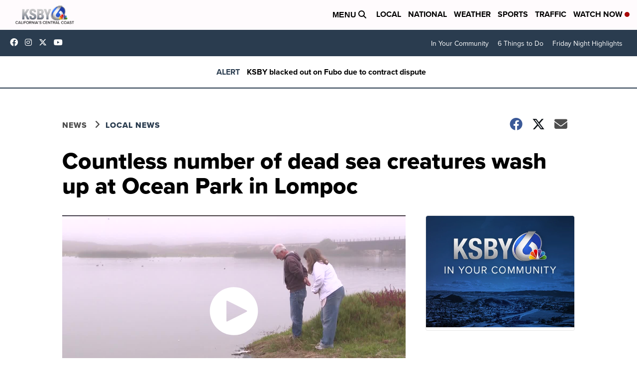

--- FILE ---
content_type: application/javascript; charset=utf-8
request_url: https://fundingchoicesmessages.google.com/f/AGSKWxVVTijKgNdObl_B5uhPCuQFIkh6tJUFwkaqg2Iw2sPQEVOi7tT3_Vi2yYhZncge7QVafh4xOdb_ZC_g5tM4R2dLkex9o78EP8rzH9D4p-yfxROYP5cGMNVYzL80HTZ3oztKFxwOXIJO0oT20ZJyKT8EY1X41i7uuCSG_WnhkaXxWr-yMERjmzhgY5t3/__rightmn_ads./advertisement1./adv03./fleshlight./ad_loader2.
body_size: -1293
content:
window['d3f66192-e757-4385-b9be-9c79522c5802'] = true;